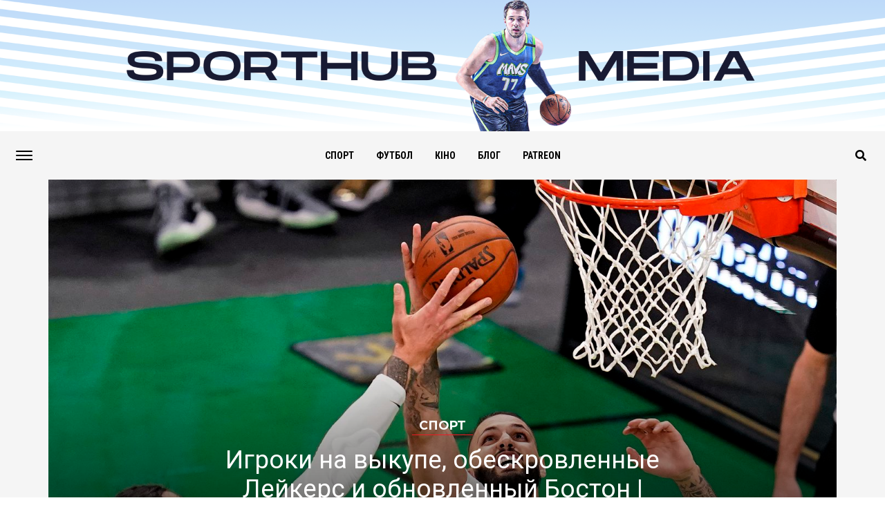

--- FILE ---
content_type: text/html; charset=UTF-8
request_url: https://sporthub.media/igroki-na-vykupe-obeskrovlennye-lejkers-i-obnovlennyj-boston-nba-2020-21/
body_size: 15973
content:
<!DOCTYPE html>
<html lang="en-US">
<head>
<meta charset="UTF-8" >
<meta name="viewport" id="viewport" content="width=device-width, initial-scale=1.0, maximum-scale=1.0, minimum-scale=1.0, user-scalable=no" />
<link rel="shortcut icon" href="https://sporthub.media/wp-content/uploads/2019/12/logo_16_16.png" /><link rel="pingback" href="https://sporthub.media/xmlrpc.php" />
	<meta property="og:type" content="article" />
									<meta property="og:image" content="https://sporthub.media/wp-content/uploads/2021/03/4cyudrj4rq56nvty3c4qtgw6ai-1000x563.jpg" />
			<meta name="twitter:image" content="https://sporthub.media/wp-content/uploads/2021/03/4cyudrj4rq56nvty3c4qtgw6ai-1000x563.jpg" />
				<meta property="og:url" content="https://sporthub.media/igroki-na-vykupe-obeskrovlennye-lejkers-i-obnovlennyj-boston-nba-2020-21/" />
		<meta property="og:title" content="Игроки на выкупе, обескровленные Лейкерс и обновленный Бостон | NBA 2020-21" />
		<meta property="og:description" content="" />
		<meta name="twitter:card" content="summary">
		<meta name="twitter:url" content="https://sporthub.media/igroki-na-vykupe-obeskrovlennye-lejkers-i-obnovlennyj-boston-nba-2020-21/">
		<meta name="twitter:title" content="Игроки на выкупе, обескровленные Лейкерс и обновленный Бостон | NBA 2020-21">
		<meta name="twitter:description" content="">
	<title>Игроки на выкупе, обескровленные Лейкерс и обновленный Бостон | NBA 2020-21 &#8211; SportHub Media</title>
<meta name='robots' content='max-image-preview:large' />
<link rel='dns-prefetch' href='//ajax.googleapis.com' />
<link rel='dns-prefetch' href='//use.fontawesome.com' />
<link rel='dns-prefetch' href='//fonts.googleapis.com' />
<link rel="alternate" type="application/rss+xml" title="SportHub Media &raquo; Feed" href="https://sporthub.media/feed/" />
<link rel="alternate" type="application/rss+xml" title="SportHub Media &raquo; Comments Feed" href="https://sporthub.media/comments/feed/" />
<link rel="alternate" type="application/rss+xml" title="SportHub Media &raquo; Игроки на выкупе, обескровленные Лейкерс и обновленный Бостон | NBA 2020-21 Comments Feed" href="https://sporthub.media/igroki-na-vykupe-obeskrovlennye-lejkers-i-obnovlennyj-boston-nba-2020-21/feed/" />
<script type="text/javascript">
window._wpemojiSettings = {"baseUrl":"https:\/\/s.w.org\/images\/core\/emoji\/14.0.0\/72x72\/","ext":".png","svgUrl":"https:\/\/s.w.org\/images\/core\/emoji\/14.0.0\/svg\/","svgExt":".svg","source":{"concatemoji":"https:\/\/sporthub.media\/wp-includes\/js\/wp-emoji-release.min.js?ver=6.2.8"}};
/*! This file is auto-generated */
!function(e,a,t){var n,r,o,i=a.createElement("canvas"),p=i.getContext&&i.getContext("2d");function s(e,t){p.clearRect(0,0,i.width,i.height),p.fillText(e,0,0);e=i.toDataURL();return p.clearRect(0,0,i.width,i.height),p.fillText(t,0,0),e===i.toDataURL()}function c(e){var t=a.createElement("script");t.src=e,t.defer=t.type="text/javascript",a.getElementsByTagName("head")[0].appendChild(t)}for(o=Array("flag","emoji"),t.supports={everything:!0,everythingExceptFlag:!0},r=0;r<o.length;r++)t.supports[o[r]]=function(e){if(p&&p.fillText)switch(p.textBaseline="top",p.font="600 32px Arial",e){case"flag":return s("\ud83c\udff3\ufe0f\u200d\u26a7\ufe0f","\ud83c\udff3\ufe0f\u200b\u26a7\ufe0f")?!1:!s("\ud83c\uddfa\ud83c\uddf3","\ud83c\uddfa\u200b\ud83c\uddf3")&&!s("\ud83c\udff4\udb40\udc67\udb40\udc62\udb40\udc65\udb40\udc6e\udb40\udc67\udb40\udc7f","\ud83c\udff4\u200b\udb40\udc67\u200b\udb40\udc62\u200b\udb40\udc65\u200b\udb40\udc6e\u200b\udb40\udc67\u200b\udb40\udc7f");case"emoji":return!s("\ud83e\udef1\ud83c\udffb\u200d\ud83e\udef2\ud83c\udfff","\ud83e\udef1\ud83c\udffb\u200b\ud83e\udef2\ud83c\udfff")}return!1}(o[r]),t.supports.everything=t.supports.everything&&t.supports[o[r]],"flag"!==o[r]&&(t.supports.everythingExceptFlag=t.supports.everythingExceptFlag&&t.supports[o[r]]);t.supports.everythingExceptFlag=t.supports.everythingExceptFlag&&!t.supports.flag,t.DOMReady=!1,t.readyCallback=function(){t.DOMReady=!0},t.supports.everything||(n=function(){t.readyCallback()},a.addEventListener?(a.addEventListener("DOMContentLoaded",n,!1),e.addEventListener("load",n,!1)):(e.attachEvent("onload",n),a.attachEvent("onreadystatechange",function(){"complete"===a.readyState&&t.readyCallback()})),(e=t.source||{}).concatemoji?c(e.concatemoji):e.wpemoji&&e.twemoji&&(c(e.twemoji),c(e.wpemoji)))}(window,document,window._wpemojiSettings);
</script>
<style type="text/css">
img.wp-smiley,
img.emoji {
	display: inline !important;
	border: none !important;
	box-shadow: none !important;
	height: 1em !important;
	width: 1em !important;
	margin: 0 0.07em !important;
	vertical-align: -0.1em !important;
	background: none !important;
	padding: 0 !important;
}
</style>
	<link rel='stylesheet' id='wp-block-library-css' href='https://sporthub.media/wp-includes/css/dist/block-library/style.min.css?ver=6.2.8' type='text/css' media='all' />
<link rel='stylesheet' id='classic-theme-styles-css' href='https://sporthub.media/wp-includes/css/classic-themes.min.css?ver=6.2.8' type='text/css' media='all' />
<style id='global-styles-inline-css' type='text/css'>
body{--wp--preset--color--black: #000000;--wp--preset--color--cyan-bluish-gray: #abb8c3;--wp--preset--color--white: #ffffff;--wp--preset--color--pale-pink: #f78da7;--wp--preset--color--vivid-red: #cf2e2e;--wp--preset--color--luminous-vivid-orange: #ff6900;--wp--preset--color--luminous-vivid-amber: #fcb900;--wp--preset--color--light-green-cyan: #7bdcb5;--wp--preset--color--vivid-green-cyan: #00d084;--wp--preset--color--pale-cyan-blue: #8ed1fc;--wp--preset--color--vivid-cyan-blue: #0693e3;--wp--preset--color--vivid-purple: #9b51e0;--wp--preset--gradient--vivid-cyan-blue-to-vivid-purple: linear-gradient(135deg,rgba(6,147,227,1) 0%,rgb(155,81,224) 100%);--wp--preset--gradient--light-green-cyan-to-vivid-green-cyan: linear-gradient(135deg,rgb(122,220,180) 0%,rgb(0,208,130) 100%);--wp--preset--gradient--luminous-vivid-amber-to-luminous-vivid-orange: linear-gradient(135deg,rgba(252,185,0,1) 0%,rgba(255,105,0,1) 100%);--wp--preset--gradient--luminous-vivid-orange-to-vivid-red: linear-gradient(135deg,rgba(255,105,0,1) 0%,rgb(207,46,46) 100%);--wp--preset--gradient--very-light-gray-to-cyan-bluish-gray: linear-gradient(135deg,rgb(238,238,238) 0%,rgb(169,184,195) 100%);--wp--preset--gradient--cool-to-warm-spectrum: linear-gradient(135deg,rgb(74,234,220) 0%,rgb(151,120,209) 20%,rgb(207,42,186) 40%,rgb(238,44,130) 60%,rgb(251,105,98) 80%,rgb(254,248,76) 100%);--wp--preset--gradient--blush-light-purple: linear-gradient(135deg,rgb(255,206,236) 0%,rgb(152,150,240) 100%);--wp--preset--gradient--blush-bordeaux: linear-gradient(135deg,rgb(254,205,165) 0%,rgb(254,45,45) 50%,rgb(107,0,62) 100%);--wp--preset--gradient--luminous-dusk: linear-gradient(135deg,rgb(255,203,112) 0%,rgb(199,81,192) 50%,rgb(65,88,208) 100%);--wp--preset--gradient--pale-ocean: linear-gradient(135deg,rgb(255,245,203) 0%,rgb(182,227,212) 50%,rgb(51,167,181) 100%);--wp--preset--gradient--electric-grass: linear-gradient(135deg,rgb(202,248,128) 0%,rgb(113,206,126) 100%);--wp--preset--gradient--midnight: linear-gradient(135deg,rgb(2,3,129) 0%,rgb(40,116,252) 100%);--wp--preset--duotone--dark-grayscale: url('#wp-duotone-dark-grayscale');--wp--preset--duotone--grayscale: url('#wp-duotone-grayscale');--wp--preset--duotone--purple-yellow: url('#wp-duotone-purple-yellow');--wp--preset--duotone--blue-red: url('#wp-duotone-blue-red');--wp--preset--duotone--midnight: url('#wp-duotone-midnight');--wp--preset--duotone--magenta-yellow: url('#wp-duotone-magenta-yellow');--wp--preset--duotone--purple-green: url('#wp-duotone-purple-green');--wp--preset--duotone--blue-orange: url('#wp-duotone-blue-orange');--wp--preset--font-size--small: 13px;--wp--preset--font-size--medium: 20px;--wp--preset--font-size--large: 36px;--wp--preset--font-size--x-large: 42px;--wp--preset--spacing--20: 0.44rem;--wp--preset--spacing--30: 0.67rem;--wp--preset--spacing--40: 1rem;--wp--preset--spacing--50: 1.5rem;--wp--preset--spacing--60: 2.25rem;--wp--preset--spacing--70: 3.38rem;--wp--preset--spacing--80: 5.06rem;--wp--preset--shadow--natural: 6px 6px 9px rgba(0, 0, 0, 0.2);--wp--preset--shadow--deep: 12px 12px 50px rgba(0, 0, 0, 0.4);--wp--preset--shadow--sharp: 6px 6px 0px rgba(0, 0, 0, 0.2);--wp--preset--shadow--outlined: 6px 6px 0px -3px rgba(255, 255, 255, 1), 6px 6px rgba(0, 0, 0, 1);--wp--preset--shadow--crisp: 6px 6px 0px rgba(0, 0, 0, 1);}:where(.is-layout-flex){gap: 0.5em;}body .is-layout-flow > .alignleft{float: left;margin-inline-start: 0;margin-inline-end: 2em;}body .is-layout-flow > .alignright{float: right;margin-inline-start: 2em;margin-inline-end: 0;}body .is-layout-flow > .aligncenter{margin-left: auto !important;margin-right: auto !important;}body .is-layout-constrained > .alignleft{float: left;margin-inline-start: 0;margin-inline-end: 2em;}body .is-layout-constrained > .alignright{float: right;margin-inline-start: 2em;margin-inline-end: 0;}body .is-layout-constrained > .aligncenter{margin-left: auto !important;margin-right: auto !important;}body .is-layout-constrained > :where(:not(.alignleft):not(.alignright):not(.alignfull)){max-width: var(--wp--style--global--content-size);margin-left: auto !important;margin-right: auto !important;}body .is-layout-constrained > .alignwide{max-width: var(--wp--style--global--wide-size);}body .is-layout-flex{display: flex;}body .is-layout-flex{flex-wrap: wrap;align-items: center;}body .is-layout-flex > *{margin: 0;}:where(.wp-block-columns.is-layout-flex){gap: 2em;}.has-black-color{color: var(--wp--preset--color--black) !important;}.has-cyan-bluish-gray-color{color: var(--wp--preset--color--cyan-bluish-gray) !important;}.has-white-color{color: var(--wp--preset--color--white) !important;}.has-pale-pink-color{color: var(--wp--preset--color--pale-pink) !important;}.has-vivid-red-color{color: var(--wp--preset--color--vivid-red) !important;}.has-luminous-vivid-orange-color{color: var(--wp--preset--color--luminous-vivid-orange) !important;}.has-luminous-vivid-amber-color{color: var(--wp--preset--color--luminous-vivid-amber) !important;}.has-light-green-cyan-color{color: var(--wp--preset--color--light-green-cyan) !important;}.has-vivid-green-cyan-color{color: var(--wp--preset--color--vivid-green-cyan) !important;}.has-pale-cyan-blue-color{color: var(--wp--preset--color--pale-cyan-blue) !important;}.has-vivid-cyan-blue-color{color: var(--wp--preset--color--vivid-cyan-blue) !important;}.has-vivid-purple-color{color: var(--wp--preset--color--vivid-purple) !important;}.has-black-background-color{background-color: var(--wp--preset--color--black) !important;}.has-cyan-bluish-gray-background-color{background-color: var(--wp--preset--color--cyan-bluish-gray) !important;}.has-white-background-color{background-color: var(--wp--preset--color--white) !important;}.has-pale-pink-background-color{background-color: var(--wp--preset--color--pale-pink) !important;}.has-vivid-red-background-color{background-color: var(--wp--preset--color--vivid-red) !important;}.has-luminous-vivid-orange-background-color{background-color: var(--wp--preset--color--luminous-vivid-orange) !important;}.has-luminous-vivid-amber-background-color{background-color: var(--wp--preset--color--luminous-vivid-amber) !important;}.has-light-green-cyan-background-color{background-color: var(--wp--preset--color--light-green-cyan) !important;}.has-vivid-green-cyan-background-color{background-color: var(--wp--preset--color--vivid-green-cyan) !important;}.has-pale-cyan-blue-background-color{background-color: var(--wp--preset--color--pale-cyan-blue) !important;}.has-vivid-cyan-blue-background-color{background-color: var(--wp--preset--color--vivid-cyan-blue) !important;}.has-vivid-purple-background-color{background-color: var(--wp--preset--color--vivid-purple) !important;}.has-black-border-color{border-color: var(--wp--preset--color--black) !important;}.has-cyan-bluish-gray-border-color{border-color: var(--wp--preset--color--cyan-bluish-gray) !important;}.has-white-border-color{border-color: var(--wp--preset--color--white) !important;}.has-pale-pink-border-color{border-color: var(--wp--preset--color--pale-pink) !important;}.has-vivid-red-border-color{border-color: var(--wp--preset--color--vivid-red) !important;}.has-luminous-vivid-orange-border-color{border-color: var(--wp--preset--color--luminous-vivid-orange) !important;}.has-luminous-vivid-amber-border-color{border-color: var(--wp--preset--color--luminous-vivid-amber) !important;}.has-light-green-cyan-border-color{border-color: var(--wp--preset--color--light-green-cyan) !important;}.has-vivid-green-cyan-border-color{border-color: var(--wp--preset--color--vivid-green-cyan) !important;}.has-pale-cyan-blue-border-color{border-color: var(--wp--preset--color--pale-cyan-blue) !important;}.has-vivid-cyan-blue-border-color{border-color: var(--wp--preset--color--vivid-cyan-blue) !important;}.has-vivid-purple-border-color{border-color: var(--wp--preset--color--vivid-purple) !important;}.has-vivid-cyan-blue-to-vivid-purple-gradient-background{background: var(--wp--preset--gradient--vivid-cyan-blue-to-vivid-purple) !important;}.has-light-green-cyan-to-vivid-green-cyan-gradient-background{background: var(--wp--preset--gradient--light-green-cyan-to-vivid-green-cyan) !important;}.has-luminous-vivid-amber-to-luminous-vivid-orange-gradient-background{background: var(--wp--preset--gradient--luminous-vivid-amber-to-luminous-vivid-orange) !important;}.has-luminous-vivid-orange-to-vivid-red-gradient-background{background: var(--wp--preset--gradient--luminous-vivid-orange-to-vivid-red) !important;}.has-very-light-gray-to-cyan-bluish-gray-gradient-background{background: var(--wp--preset--gradient--very-light-gray-to-cyan-bluish-gray) !important;}.has-cool-to-warm-spectrum-gradient-background{background: var(--wp--preset--gradient--cool-to-warm-spectrum) !important;}.has-blush-light-purple-gradient-background{background: var(--wp--preset--gradient--blush-light-purple) !important;}.has-blush-bordeaux-gradient-background{background: var(--wp--preset--gradient--blush-bordeaux) !important;}.has-luminous-dusk-gradient-background{background: var(--wp--preset--gradient--luminous-dusk) !important;}.has-pale-ocean-gradient-background{background: var(--wp--preset--gradient--pale-ocean) !important;}.has-electric-grass-gradient-background{background: var(--wp--preset--gradient--electric-grass) !important;}.has-midnight-gradient-background{background: var(--wp--preset--gradient--midnight) !important;}.has-small-font-size{font-size: var(--wp--preset--font-size--small) !important;}.has-medium-font-size{font-size: var(--wp--preset--font-size--medium) !important;}.has-large-font-size{font-size: var(--wp--preset--font-size--large) !important;}.has-x-large-font-size{font-size: var(--wp--preset--font-size--x-large) !important;}
.wp-block-navigation a:where(:not(.wp-element-button)){color: inherit;}
:where(.wp-block-columns.is-layout-flex){gap: 2em;}
.wp-block-pullquote{font-size: 1.5em;line-height: 1.6;}
</style>
<link rel='stylesheet' id='wbcr-comments-plus-url-span-css' href='https://sporthub.media/wp-content/plugins/clearfy/components/comments-plus/assets/css/url-span.css?ver=2.1.6' type='text/css' media='all' />
<link rel='stylesheet' id='ctf_styles-css' href='https://sporthub.media/wp-content/plugins/custom-twitter-feeds/css/ctf-styles.min.css?ver=2.0.6' type='text/css' media='all' />
<link rel='stylesheet' id='ql-jquery-ui-css' href='//ajax.googleapis.com/ajax/libs/jqueryui/1.12.1/themes/smoothness/jquery-ui.css?ver=6.2.8' type='text/css' media='all' />
<link rel='stylesheet' id='theiaPostSlider-css' href='https://sporthub.media/wp-content/plugins/theia-post-slider/css/font-theme.css?ver=1.15.1' type='text/css' media='all' />
<style id='theiaPostSlider-inline-css' type='text/css'>


				.theiaPostSlider_nav.fontTheme ._title,
				.theiaPostSlider_nav.fontTheme ._text {
					line-height: 48px;
				}
	
				.theiaPostSlider_nav.fontTheme ._button {
					color: #f08100;
				}
	
				.theiaPostSlider_nav.fontTheme ._button ._2 span {
					font-size: 48px;
					line-height: 48px;
				}
	
				.theiaPostSlider_nav.fontTheme ._button:hover,
				.theiaPostSlider_nav.fontTheme ._button:focus {
					color: #ffa338;
				}
	
				.theiaPostSlider_nav.fontTheme ._disabled {
					color: #777777 !important;
				}
			
</style>
<link rel='stylesheet' id='theiaPostSlider-font-css' href='https://sporthub.media/wp-content/plugins/theia-post-slider/fonts/style.css?ver=1.15.1' type='text/css' media='all' />
<link rel='stylesheet' id='reviewer-photoswipe-css' href='https://sporthub.media/wp-content/plugins/reviewer/public/assets/css/photoswipe.css?ver=3.19.0' type='text/css' media='all' />
<link rel='stylesheet' id='dashicons-css' href='https://sporthub.media/wp-includes/css/dashicons.min.css?ver=6.2.8' type='text/css' media='all' />
<link rel='stylesheet' id='reviewer-public-css' href='https://sporthub.media/wp-content/plugins/reviewer/public/assets/css/reviewer-public.css?ver=3.19.0' type='text/css' media='all' />
<link rel='stylesheet' id='mvp-custom-style-css' href='https://sporthub.media/wp-content/themes/jawn/style.css?ver=6.2.8' type='text/css' media='all' />
<style id='mvp-custom-style-inline-css' type='text/css'>


#mvp-wallpaper {
	background: url() no-repeat 50% 0;
	}

span.mvp-post-cat:hover,
.woocommerce-message:before,
.woocommerce-info:before,
.woocommerce-message:before,
.woocommerce .star-rating span:before {
	color: #ed1c24;
	}

.mvp-email-sub-wrap,
.mvp-feat1-top-wrap article:nth-child(3),
.mvp-feat1-top-wrap article:nth-child(3) .mvp-post-type-img,
.mvp-feat1-top-wrap article:nth-child(3) .mvp-feat1-sub-img:after,
.mvp-blog-main-grid article:nth-child(1),
.mvp-blog-main-grid article:nth-child(1) .mvp-post-type-img,
.mvp-blog-main-grid article:nth-child(1) .mvp-blog-story-img:after,
.mvp-post-sub-wrap,
#mvp-search-wrap,
.woocommerce span.onsale,
.mvp-feat3-text-wrap span.mvp-cat-bub,
.mvp-feat4-text-wrap span.mvp-cat-bub {
	background: #ed1c24;
	}

span.mvp-post-cat,
span.mvp-cat-bub {
	border-bottom: 1px solid #ed1c24;
	}

.mvp-feat1-top-wrap article:nth-child(3) .mvp-feat1-sub-text:after {
	border-bottom: 15px solid #ed1c24;
	}

.woocommerce .widget_price_filter .ui-slider .ui-slider-handle,
.woocommerce #respond input#submit.alt,
.woocommerce a.button.alt,
.woocommerce button.button.alt,
.woocommerce input.button.alt,
.woocommerce #respond input#submit.alt:hover,
.woocommerce a.button.alt:hover,
.woocommerce button.button.alt:hover,
.woocommerce input.button.alt:hover {
	background-color: #ed1c24;
	}

.woocommerce-error,
.woocommerce-info,
.woocommerce-message {
	border-top-color: #ed1c24;
	}
	
.mvp-feat3-title h2:hover,
.mvp-widget-feat-text h2:hover,
.mvp-feat4-title h2:hover {
	background-color: #ed1c24;
	-webkit-box-shadow: 10px 0 0 #ed1c24, -10px 0 0 #ed1c24;
	   -moz-box-shadow: 10px 0 0 #ed1c24, -10px 0 0 #ed1c24;
	    -ms-box-shadow: 10px 0 0 #ed1c24, -10px 0 0 #ed1c24;
	     -o-box-shadow: 10px 0 0 #ed1c24, -10px 0 0 #ed1c24;
			box-shadow: 10px 0 0 #ed1c24, -10px 0 0 #ed1c24;
}

#mvp-main-head-wrap,
.mvp-main-head-top,
#mvp-fly-wrap {
	background: #ffffff;
	}

span.mvp-top-soc-but,
.mvp-top-sub-text p,
nav.mvp-fly-nav-menu ul li a,
ul.mvp-fly-soc-list li a {
	color: #000000;
	}

span.mvp-top-soc-but:hover,
.mvp-main-ht-right:hover .mvp-top-sub-text p,
nav.mvp-fly-nav-menu ul li a:hover {
	color: #ed1c24;
	}

.mvp-main-head-grid,
.mvp-nav-menu ul li.mvp-mega-dropdown .mvp-mega-dropdown,
.mvp-nav-menu ul li ul.sub-menu,
.mvp-nav-menu ul li ul.sub-menu li a {
	background: #f5f5f5;
	}

.mvp-nav-menu ul li a,
span.mvp-woo-cart-icon,
span.mvp-nav-search-but,
.mvp-nav-soc-fixed:hover .mvp-nav-soc-title,
.mvp-nav-soc-fixed:hover ul.mvp-nav-soc-list li span,
.mvp-fly-top:hover,
.mvp-nav-menu ul li ul.mvp-mega-list li a,
.mvp-nav-menu ul li ul.mvp-mega-list li a p,
.mvp-nav-menu ul li ul.sub-menu li a {
	color: #000000;
	}

.mvp-nav-menu ul li.menu-item-has-children a:after {
	border-color: #000000 transparent transparent transparent
	}

.mvp-fly-but-wrap span,
span.mvp-woo-cart-num {
	background: #000000;
	}

.mvp-nav-menu ul li:hover a,
.mvp-woo-cart-wrap:hover span.mvp-woo-cart-icon,
span.mvp-nav-search-but:hover,
.mvp-nav-menu ul li ul.mvp-mega-list li:hover a p {
	color: #ed1c24;
	}

.mvp-nav-menu ul li.menu-item-has-children:hover a:after {
	border-color: #ed1c24 transparent transparent transparent
	}

.mvp-fly-but-wrap:hover span,
.mvp-woo-cart-wrap:hover span.mvp-woo-cart-num {
	background: #ed1c24;
	}

#mvp-main-body-wrap,
.mvp-main-body-grid,
.mvp-main-body-cont,
.mvp-post-side-wrap {
	background: #f5f5f5;
	}

a,
a:visited,
.mvp-feat1-sub:hover .mvp-feat1-sub-text h2,
.mvp-feat1-sub:hover .mvp-post-type-img,
.mvp-blog-story-big:hover .mvp-blog-story-big-text h2,
.mvp-blog-story-reg:hover .mvp-blog-story-text h2,
.mvp-blog-story-big:hover .mvp-post-type-img,
.mvp-blog-story-reg:hover .mvp-post-type-img,
.mvp-content-main p a:hover,
.mvp-post-more-story:hover .mvp-post-more-text p,
span.mvp-authors-name a:hover,
h2.mvp-authors-latest a:hover,
.mvp-widget-ll-text:hover h2,
.mvp-widget-ll-text:hover .mvp-post-type-img,
.mvp-widget-trend-story:hover .mvp-widget-trend-text h2,
.mvp-widget-trend-story:hover .mvp-widget-trend-text:after,
.mvp-feat2-text-right h2:hover,
.mvp-foot-menu ul li a:hover {
	color: #ed1c24;
	}

.mvp-content-main p a {
	-webkit-box-shadow: inset 0 -1px 0 #ed1c24;
	   -moz-box-shadow: inset 0 -1px 0 #ed1c24;
		-ms-box-shadow: inset 0 -1px 0 #ed1c24;
		 -o-box-shadow: inset 0 -1px 0 #ed1c24;
			box-shadow: inset 0 -1px 0 #ed1c24;
	}

body,
.mvp-feat1-main-text p,
.mvp-feat1-sub-text p,
.mvp-feat2-text-right p,
.mvp-blog-story-big-text p,
.mvp-blog-story-text p,
span.mvp-post-excerpt,
.mvp-foot-text p,
p.mvp-email-sub-text,
.mvp-feat2-text-right p,
.mvp-widget-ll-text p,
.mvp-widget-trend-text p,
.mvp-widget-feat-text p,
.woocommerce ul.product_list_widget span.product-title,
.woocommerce ul.product_list_widget li a,
.woocommerce #reviews #comments ol.commentlist li .comment-text p.meta,
.woocommerce div.product p.price,
.woocommerce div.product p.price ins,
.woocommerce div.product p.price del,
.woocommerce ul.products li.product .price del,
.woocommerce ul.products li.product .price ins,
.woocommerce ul.products li.product .price,
.woocommerce #respond input#submit,
.woocommerce a.button,
.woocommerce button.button,
.woocommerce input.button,
.woocommerce .widget_price_filter .price_slider_amount .button,
.woocommerce span.onsale,
.woocommerce-review-link,
#woo-content p.woocommerce-result-count,
.woocommerce div.product .woocommerce-tabs ul.tabs li a,
.mvp-post-byline,
.mvp-author-info-wrap,
span.mvp-post-img-cap,
.mvp-post-tags,
span.mvp-author-box-name,
span.mvp-ad-label,
.mvp-foot-copy p,
.woocommerce .woocommerce-breadcrumb,
.mvp-nav-soc-title,
.mvp-sub-email input,
.alp-related-posts-wrapper .alp-related-post .post-details p.post-meta,
.alp-related-posts-wrapper .alp-related-post .post-details p.post-meta a,
.mvp-content-main p.wp-caption-text,
#comments .c p,
span#email-notes,
p.mvp-authors-desc {
	font-family: 'Roboto Condensed', sans-serif;
	font-weight: 400;
	text-transform: None;
	}

.mvp-content-main p,
.mvp-author-box-text p,
#mvp-404 p,
#woo-content p,
.mvp-content-main ul li,
.mvp-content-main ol li,
.rwp-summary,
.rwp-u-review__comment,
.rwp-review-wrap .rwp-review .rwp-pros-wrap .rwp-pros,
.rwp-review-wrap .rwp-review .rwp-cons-wrap .rwp-cons {
	font-family: 'PT Serif', serif;
	font-weight: 400;
	text-transform: None;
	}

.mvp-nav-menu ul li a,
nav.mvp-fly-nav-menu ul li a,
.mvp-foot-menu ul li a {
	font-family: 'Roboto Condensed', sans-serif;
	font-weight: 700;
	text-transform: Uppercase;
	}

.mvp-widget-trend-text h2,
.alp-related-posts .current .post-title,
span.mvp-prev-next-label,
.mvp-prev-next-wrap h2,
span.mvp-author-box-name-head,
.mvp-post-more-text p,
h2.mvp-authors-latest,
.mvp-nav-menu ul li ul.mvp-mega-list li a,
.mvp-nav-menu ul li ul.mvp-mega-list li a p,
span.mvp-woo-cart-num,
.alp-related-posts-wrapper .alp-related-post .post-title {
	font-family: 'Roboto Condensed', sans-serif;
	font-weight: 700;
	text-transform: None;
	}

.mvp-feat1-main-text h2,
.mvp-feat1-sub-text h2,
.mvp-feat2-text-right h2,
.mvp-blog-story-big-text h2,
.mvp-blog-story-text h2,
.mvp-widget-ll-text h2,
.mvp-widget-feat-text h2,
.mvp-widget-trend-text:after,
.mvp-feat3-title h2,
.mvp-feat4-title h2 {
	font-family: 'Roboto', sans-serif;
	font-weight: 400;
	text-transform: Uppercase;
	}

@media screen and (max-width: 479px) {

	.mvp-blog-story-big-text h2,
	.mvp-blog-story-text h2 {
		font-family: 'Roboto Condensed', sans-serif;
		font-weight: 700;
		text-transform: None;
	}

}

span.mvp-email-sub-head,
h1.mvp-post-title,
.editor-post-title,
.mvp-content-main blockquote p,
#mvp-404 h1,
h1.mvp-author-top-head,
span.mvp-authors-name a,
#woo-content h1.page-title,
.woocommerce div.product .product_title,
.rwp-review-wrap .rwp-review .rwp-header.rwp-has-image .rwp-overall-score .rwp-overlall-score-value,
.rwp-review-wrap .rwp-review .rwp-header.rwp-has-image .rwp-users-score .rwp-users-score-value,
.rwp-review-wrap .rwp-review .rwp-scores .rwp-criterion .rwp-criterion-text .rwp-criterion-score {
	font-family: 'Roboto', sans-serif;
	font-weight: 400;
	text-transform: None;
	}

span.mvp-post-cat,
span.mvp-cat-bub,
.mvp-top-sub-text p,
span.mvp-widget-home-title,
span.mvp-widget-home-title2,
span.mvp-post-header,
.mvp-content-main h1,
.mvp-content-main h2,
.mvp-content-main h3,
.mvp-content-main h4,
.mvp-content-main h5,
.mvp-content-main h6,
#woo-content .summary p.price,
.woocommerce #respond input#submit.alt,
.woocommerce a.button.alt,
.woocommerce button.button.alt,
.woocommerce input.button.alt,
.woocommerce .related h2,
.woocommerce div.product .woocommerce-tabs .panel h2,
.mvp-sub-submit input,
#mvp-comments-button a,
#mvp-comments-button span.mvp-comment-but-text,
a.mvp-inf-more-but,
#respond #submit,
.comment-reply a,
#cancel-comment-reply-link,
.rwp-review-wrap .rwp-review .rwp-title em {
	font-family: 'Montserrat', sans-serif;
	font-weight: 700;
	text-transform: Uppercase;
	}


	

	.mvp-content-wrap .mvp-post-head-wrap {
		padding: 0 0 30px;
	}
		

	.mvp-nav-links {
		display: none;
		}
		

	.mvp-post-soc-wrap {
		display: none;
		}
	.mvp-post-content {
		grid-template-columns: 100% !important;
		grid-column-gap: 0 !important;
		}
		

	.mvp-alp-soc-reg {
		display: block;
	}
		

	.mvp-post-info-wrap {
		grid-template-columns: 100%;
	}
	.mvp-post-date-wrap {
		width: 100%;
	}
	.mvp-post-date-wrap p {
		float: none;
	}
	span.mvp-post-byline-name,
	span.mvp-post-byline-date:before {
		display: none;
	}
	span.mvp-post-byline-date {
		margin: 0;
	}
		

	.mvp-woo-main-grid {
		grid-template-columns: 100%;
	}
	#mvp-woo-side-wrap {
		display: none;
	}
		

	.alp-advert {
		display: none;
	}
	.alp-related-posts-wrapper .alp-related-posts .current {
		margin: 0 0 10px;
	}
		
</style>
<link rel='stylesheet' id='fontawesome-child-css' href='https://use.fontawesome.com/releases/v5.5.0/css/all.css?ver=6.2.8' type='text/css' media='all' />
<link rel='stylesheet' id='mvp-custom-child-style-css' href='https://sporthub.media/wp-content/themes/jawn-child/style.css?ver=1.0.0' type='text/css' media='all' />
<link rel='stylesheet' id='mvp-reset-css' href='https://sporthub.media/wp-content/themes/jawn/css/reset.css?ver=6.2.8' type='text/css' media='all' />
<link rel='stylesheet' id='fontawesome-css' href='https://use.fontawesome.com/releases/v5.5.0/css/all.css?ver=6.2.8' type='text/css' media='all' />
<link crossorigin="anonymous" rel='stylesheet' id='mvp-fonts-css' href='//fonts.googleapis.com/css?family=Open+Sans%3A700%7CRoboto+Condensed%3A100%2C200%2C300%2C400%2C500%2C600%2C700%2C800%2C900%7CPT+Serif%3A100%2C200%2C300%2C400%2C500%2C600%2C700%2C800%2C900%7CRoboto+Condensed%3A100%2C200%2C300%2C400%2C500%2C600%2C700%2C800%2C900%7CRoboto+Condensed%3A100%2C200%2C300%2C400%2C500%2C600%2C700%2C800%2C900%7CRoboto%3A100%2C200%2C300%2C400%2C500%2C600%2C700%2C800%2C900%7CRoboto%3A100%2C200%2C300%2C400%2C500%2C600%2C700%2C800%2C900%7CMontserrat%3A100%2C200%2C300%2C400%2C500%2C600%2C700%2C800%2C900%26subset%3Dlatin%2Clatin-ext%2Ccyrillic%2Ccyrillic-ext%2Cgreek-ext%2Cgreek%2Cvietnamese' type='text/css' media='all' />
<link rel='stylesheet' id='mvp-media-queries-css' href='https://sporthub.media/wp-content/themes/jawn/css/media-queries.css?ver=6.2.8' type='text/css' media='all' />
<script type='text/javascript' src='https://sporthub.media/wp-includes/js/jquery/jquery.min.js?ver=3.6.4' id='jquery-core-js'></script>
<script type='text/javascript' src='https://sporthub.media/wp-includes/js/jquery/jquery-migrate.min.js?ver=3.4.0' id='jquery-migrate-js'></script>
<script type='text/javascript' src='https://sporthub.media/wp-content/plugins/theia-post-slider/js/balupton-history.js/jquery.history.js?ver=1.7.1' id='history.js-js'></script>
<script type='text/javascript' src='https://sporthub.media/wp-content/plugins/theia-post-slider/js/async.min.js?ver=14.09.2014' id='async.js-js'></script>
<script type='text/javascript' src='https://sporthub.media/wp-content/plugins/theia-post-slider/js/tps.js?ver=1.15.1' id='theiaPostSlider/theiaPostSlider.js-js'></script>
<script type='text/javascript' src='https://sporthub.media/wp-content/plugins/theia-post-slider/js/main.js?ver=1.15.1' id='theiaPostSlider/main.js-js'></script>
<script type='text/javascript' src='https://sporthub.media/wp-content/plugins/theia-post-slider/js/tps-transition-slide.js?ver=1.15.1' id='theiaPostSlider/transition.js-js'></script>
<link rel="https://api.w.org/" href="https://sporthub.media/wp-json/" /><link rel="alternate" type="application/json" href="https://sporthub.media/wp-json/wp/v2/posts/1669" /><link rel="EditURI" type="application/rsd+xml" title="RSD" href="https://sporthub.media/xmlrpc.php?rsd" />
<link rel="wlwmanifest" type="application/wlwmanifest+xml" href="https://sporthub.media/wp-includes/wlwmanifest.xml" />
<link rel='shortlink' href='https://sporthub.media/?p=1669' />
<link rel="alternate" type="application/json+oembed" href="https://sporthub.media/wp-json/oembed/1.0/embed?url=https%3A%2F%2Fsporthub.media%2Figroki-na-vykupe-obeskrovlennye-lejkers-i-obnovlennyj-boston-nba-2020-21%2F" />
<link rel="alternate" type="text/xml+oembed" href="https://sporthub.media/wp-json/oembed/1.0/embed?url=https%3A%2F%2Fsporthub.media%2Figroki-na-vykupe-obeskrovlennye-lejkers-i-obnovlennyj-boston-nba-2020-21%2F&#038;format=xml" />
		<style type="text/css">.pp-podcast {opacity: 0;}</style>
		<link rel="amphtml" href="https://sporthub.media/igroki-na-vykupe-obeskrovlennye-lejkers-i-obnovlennyj-boston-nba-2020-21/?amp=1">		<style type="text/css" id="wp-custom-css">
			.mvp-main-head-top .mvp-main-ht-grid, .mvp-head-logo {
	padding: 0;
}

.mvp-main-head-top .mvp-main-ht-grid {
	grid-template-columns: none;
	grid-column-gap: 0;
	justify-content: center;
}
		</style>
		</head>
<body class="post-template-default single single-post postid-1669 single-format-audio theiaPostSlider_body">
	<div id="mvp-fly-wrap">
	<div id="mvp-fly-menu-top" class="left relative">
		<div id="mvp-fly-logo" class="left relative">
							<a href="https://sporthub.media/"><img src="https://sporthub.media/wp-content/uploads/2020/05/banner.png" alt="SportHub Media" data-rjs="2" /></a>
					</div><!--mvp-fly-logo-->
		<div class="mvp-fly-but-wrap mvp-fly-but-menu mvp-fly-but-click">
			<span></span>
			<span></span>
			<span></span>
			<span></span>
		</div><!--mvp-fly-but-wrap-->
	</div><!--mvp-fly-menu-top-->
	<div id="mvp-fly-menu-wrap">
		<nav class="mvp-fly-nav-menu left relative">
			<div class="menu-main-menu-container"><ul id="menu-main-menu" class="menu"><li id="menu-item-462" class="menu-item menu-item-type-taxonomy menu-item-object-category current-post-ancestor current-menu-parent current-post-parent menu-item-462"><a href="https://sporthub.media/category/sport/">Спорт</a></li>
<li id="menu-item-463" class="menu-item menu-item-type-taxonomy menu-item-object-category menu-item-463"><a href="https://sporthub.media/category/football/">Футбол</a></li>
<li id="menu-item-461" class="menu-item menu-item-type-taxonomy menu-item-object-category menu-item-461"><a href="https://sporthub.media/category/movie/">Кіно</a></li>
<li id="menu-item-538" class="menu-item menu-item-type-taxonomy menu-item-object-category menu-item-538"><a href="https://sporthub.media/category/blog/">Блог</a></li>
<li id="menu-item-628" class="menu-item menu-item-type-custom menu-item-object-custom menu-item-628"><a target="_blank" rel="noopener" href="https://www.patreon.com/sporthub">Patreon</a></li>
</ul></div>		</nav>
	</div><!--mvp-fly-menu-wrap-->
	<div id="mvp-fly-soc-wrap">
		<span class="mvp-fly-soc-head">Connect with us</span>
		<ul class="mvp-fly-soc-list left relative">
							<li><a href="https://facebook.com/sporthubmedia" target="_blank" class="fab fa-facebook-f"></a></li>
										<li><a href="https://twitter.com/sporthubmedia" target="_blank" class="fab fa-twitter"></a></li>
																			<li><a href="https://youtube.com/c/SportHubMedia" target="_blank" class="fab fa-youtube"></a></li>
											</ul>
	</div><!--mvp-fly-soc-wrap-->
</div><!--mvp-fly-wrap-->	<div id="mvp-site" class="left relative">
				<div id="mvp-site-wall" class="left relative">
			<div id="mvp-leader-wrap">
																</div><!--mvp-leader-wrap-->
			<div id="mvp-site-main" class="left relative">
				<div id="mvp-site-grid">
					<header id="mvp-main-head-wrap" class="left relative">
												<div class="mvp-main-head-top left relative">
							<div class="mvp-main-ht-grid">
								<div class="mvp-main-ht-left">
								</div><!--mvp-main-ht-left-->
								<div class="mvp-head-logo">
                                                                                                                        <a href="https://sporthub.media/"><img src="https://sporthub.media/wp-content/uploads/2020/05/banner.png" alt="SportHub Media" data-rjs="2" /></a>
                                                                            								</div><!--mvp-head-logo-->
								<div class="mvp-main-ht-right">
																																				</div><!--mvp-main-ht-right-->
							</div><!--mvp-main-ht-grid-->
                            <!--<div class="text-center text-white">
                                <p>Текст в 1 строку по центру</p>
                            </div>-->

                        </div><!--mvp-main-head-top-->
						<div class="mvp-main-head-grid">
	<div class="mvp-main-head-left">
		<div class="mvp-fly-but-wrap relative mvp-fly-but-click">
			<span></span>
			<span></span>
			<span></span>
			<span></span>
		</div><!--mvp-fly-but-wrap-->
	</div><!--mvp-main-head-left-->
	<div class="mvp-main-head-mid relative">
		<div class="mvp-nav-logo-wrap">
			<div class="mvp-nav-logo">
                                                            <a href="https://sporthub.media/"><img src="https://sporthub.media/wp-content/uploads/2020/05/banner.png" alt="SportHub Media" data-rjs="2" /></a>
                    													<h2 class="mvp-logo-title">SportHub Media</h2>
							</div><!--mvp-nav-logo-->
		</div><!--mvp-nav-logo-wrap-->
		<div class="mvp-nav-menu">
			<div class="menu-main-menu-container"><ul id="menu-main-menu-1" class="menu"><li class="menu-item menu-item-type-taxonomy menu-item-object-category current-post-ancestor current-menu-parent current-post-parent menu-item-462"><a href="https://sporthub.media/category/sport/">Спорт</a></li>
<li class="menu-item menu-item-type-taxonomy menu-item-object-category menu-item-463"><a href="https://sporthub.media/category/football/">Футбол</a></li>
<li class="menu-item menu-item-type-taxonomy menu-item-object-category menu-item-461"><a href="https://sporthub.media/category/movie/">Кіно</a></li>
<li class="menu-item menu-item-type-taxonomy menu-item-object-category menu-item-538"><a href="https://sporthub.media/category/blog/">Блог</a></li>
<li class="menu-item menu-item-type-custom menu-item-object-custom menu-item-628"><a target="_blank" rel="noopener" href="https://www.patreon.com/sporthub">Patreon</a></li>
</ul></div>		</div><!--mvp-nav-menu-->
			</div><!--mvp-main-head-mid-->
	<div class="mvp-main-head-right relative">
		<span class="mvp-nav-search-but fas fa-search mvp-search-click"></span>
	</div><!--mvp-main-head-right-->
</div><!--mvp-main-head-grid-->
						<div id="mvp-search-wrap">
							<div id="mvp-search-box">
								<form method="get" id="searchform" action="https://sporthub.media/">
	<input type="text" name="s" id="s" value="Search" onfocus='if (this.value == "Search") { this.value = ""; }' onblur='if (this.value == "") { this.value = "Search"; }' />
	<input type="hidden" id="searchsubmit" value="Search" />
</form>							</div><!--mvp-search-box-->
						</div><!--mvp-search-wrap-->
					</header><!--mvp-main-head-wrap-->
					<div id="mvp-main-body-wrap" class="left relative">
						<div class="mvp-main-body-grid relative">
							<div class="mvp-main-body-cont relative">
	<article id="post-1669" class="post-1669 post type-post status-publish format-audio has-post-thumbnail hentry category-sport tag-boston tag-nba tag-bruklin tag-drammond tag-lejkers tag-oldridzh tag-svezhee tag-hjuston post_format-post-format-audio" class="mvp-post-wrap" itemscope itemtype="http://schema.org/NewsArticle">
			<div class="mvp-post-top-wrap left relative">
											<div class="mvp-post-img-wrap left relative">
									<div class="mvp-post-img left relative" itemprop="image" itemscope itemtype="https://schema.org/ImageObject">
						<img width="1440" height="960" src="https://sporthub.media/wp-content/uploads/2021/03/4cyudrj4rq56nvty3c4qtgw6ai.jpg" class="attachment- size- wp-post-image" alt="Игроки на выкупе, обескровленные Лейкерс и обновленный Бостон | NBA 2020-21" decoding="async" srcset="https://sporthub.media/wp-content/uploads/2021/03/4cyudrj4rq56nvty3c4qtgw6ai.jpg 1440w, https://sporthub.media/wp-content/uploads/2021/03/4cyudrj4rq56nvty3c4qtgw6ai-300x200.jpg 300w, https://sporthub.media/wp-content/uploads/2021/03/4cyudrj4rq56nvty3c4qtgw6ai-1024x683.jpg 1024w, https://sporthub.media/wp-content/uploads/2021/03/4cyudrj4rq56nvty3c4qtgw6ai-768x512.jpg 768w, https://sporthub.media/wp-content/uploads/2021/03/4cyudrj4rq56nvty3c4qtgw6ai-272x182.jpg 272w" sizes="(max-width: 1440px) 100vw, 1440px" title="Игроки на выкупе, обескровленные Лейкерс и обновленный Бостон | NBA 2020-21" />												<meta itemprop="url" content="https://sporthub.media/wp-content/uploads/2021/03/4cyudrj4rq56nvty3c4qtgw6ai.jpg">
						<meta itemprop="width" content="1440">
						<meta itemprop="height" content="960">
					</div><!--mvp-post-img-->
								<div class="mvp-post-img-text-wrap">
					<div class="mvp-post-img-text-main">
						<h3 class="mvp-post-cat">
							<a class="mvp-post-cat-link" href="https://sporthub.media/category/sport/"><span class="mvp-post-cat">Спорт</span></a>
						</h3>
						<h1 class="mvp-post-title left entry-title" itemprop="headline">Игроки на выкупе, обескровленные Лейкерс и обновленный Бостон | NBA 2020-21</h1>
													<span class="mvp-post-excerpt"><p><iframe loading="lazy" height="200px" width="100%" frameborder="no" scrolling="no" seamless src="https://player.simplecast.com/30268fcf-f6fa-40f8-b6dd-e9014112a516?dark=false"></iframe></p>
</span>
											</div><!--mvp-post-img-text-main-->
				</div><!--mvp-post-img-text-wrap-->
			</div><!--mvp-post-img-wrap-->
							<span class="mvp-post-img-cap"></span>
													</div><!--mvp-post-top-wrap-->
		<div class="mvp-post-main-grid">
			<div class="mvp-post-main-wrap left relative">
																	<span class="mvp-post-img-cap"></span>
															<div class="mvp-post-main-top left relative">
														</div><!--mvp-post-main-top-->
				<div class="mvp-post-main left relative">
	<div class="mvp-post-body left relative">
		<div class="mvp-post-content left relative">
													<div class="mvp-content-wrap relative">
																						<header class="mvp-post-head-wrap left relative">
						<div class="mvp-post-head relative">
							<div class="mvp-post-info-wrap mvp-post-info-wrap2">
																	<div class="mvp-author-info-wrap">
										<div class="mvp-post-date-wrap">
											<p>Published on</p> <span class="mvp-post-date updated"><time class="post-date updated" itemprop="datePublished" datetime="2021-03-31">31.03.2021</time></span>
											<meta itemprop="dateModified" content="2021-03-31"/>
										</div><!--mvp-post-date-wrap-->
									</div><!--mvp-author-info-wrap-->
															</div><!--mvp-post-info-wrap-->
						</div><!--mvp-post-head-->
					</header><!--mvp-post-head-wrap-->
												<div class="mvp-content-main left relative">
					<div id="tps_slideContainer_1669" class="theiaPostSlider_slides"><div class="theiaPostSlider_preloadedSlide">

<p> Очередной выпуск регулярного подкаста о сезоне NBA! <br><br></p>



<p><strong>Виталий Волочай и Александр Прошута&nbsp;</strong>обсуждают самые горячие темы последних дней в лиге, делая акцент на игроках, чьи контракты с предыдущими командами уже выкуплены или будут выкуплены в ближайшие дни.<br><br>—&nbsp;<strong>ЛаМаркус Олдридж:&nbsp;</strong>реальное усиление для Бруклина или &#8220;бряцанье дорогим оружием&#8221;?<br>—&nbsp;<strong>Андре Драммонд в Лейкерс:</strong>&nbsp;способен ли он помочь ЛеБрону и ко?<br>— Нынешнее состояние&nbsp;<strong>Лейкерс</strong>&nbsp;в целом;<br>—&nbsp;<strong>Дьенг, Тиг, Риверс, Олинык</strong>&nbsp;и прочие: кто уже сменил клуб, а кто сделает это в ближайшие дни?<br>—&nbsp;<strong>Обновленный Бостон и дебют Эвана Фурнье&nbsp;</strong>за новую команду: что пошло не так?<br><br>Об этом и многом другом — в нашем новом подкасте!&nbsp;<br><br>?<a href="https://www.patreon.com/sporthub"><strong>Поддержите нас на Patreon! Помогите выпускам Спортхаба выходить чаще и стать немного качественнее!</strong></a></p>



<p>?Подписывайтесь на нас абсолютно везде!</p>



<p>?<a href="https://itunes.apple.com/ua/podcast/sporthub-media/id1047362960?mt=2">Обязательно &#8211; подпишитесь и поставьте лайк нам на iTunes</a></p>



<p>Sporthub в соцсетях:</p>



<ul><li>?&nbsp;<a href="http://twitter.com/sporthubmedia">Twitter</a></li><li>?&nbsp;<a href="http://%20facebook.com/sporthubmedia">Facebook</a></li><li>?&nbsp;<a href="http://youtube.com/c/SportHubMedia">Youtube</a></li><li>?&nbsp;<a href="http://sports.ru/tribuna/blogs/sporthub/">наш блог на Sports.Ru</a></li><li>?&nbsp;<a href="http://vk.com/sporthubmedia">Вконтакте</a></li></ul>



<p></p>

</div></div><div class="theiaPostSlider_footer _footer"></div><p><!-- END THEIA POST SLIDER --></p><div data-theiaPostSlider-sliderOptions='{&quot;slideContainer&quot;:&quot;#tps_slideContainer_1669&quot;,&quot;nav&quot;:[&quot;.theiaPostSlider_nav&quot;],&quot;navText&quot;:&quot;%{currentSlide} of %{totalSlides}&quot;,&quot;helperText&quot;:&quot;Use your &amp;leftarrow; &amp;rightarrow; (arrow) keys to browse&quot;,&quot;defaultSlide&quot;:0,&quot;transitionEffect&quot;:&quot;slide&quot;,&quot;transitionSpeed&quot;:400,&quot;keyboardShortcuts&quot;:true,&quot;scrollAfterRefresh&quot;:true,&quot;numberOfSlides&quot;:1,&quot;slides&quot;:[],&quot;useSlideSources&quot;:null,&quot;themeType&quot;:&quot;font&quot;,&quot;prevText&quot;:&quot;Prev&quot;,&quot;nextText&quot;:&quot;Next&quot;,&quot;buttonWidth&quot;:0,&quot;buttonWidth_post&quot;:0,&quot;postUrl&quot;:&quot;https:\/\/sporthub.media\/igroki-na-vykupe-obeskrovlennye-lejkers-i-obnovlennyj-boston-nba-2020-21\/&quot;,&quot;postId&quot;:1669,&quot;refreshAds&quot;:false,&quot;refreshAdsEveryNSlides&quot;:1,&quot;adRefreshingMechanism&quot;:&quot;javascript&quot;,&quot;ajaxUrl&quot;:&quot;https:\/\/sporthub.media\/wp-admin\/admin-ajax.php&quot;,&quot;loopSlides&quot;:false,&quot;scrollTopOffset&quot;:0,&quot;hideNavigationOnFirstSlide&quot;:false,&quot;isRtl&quot;:false,&quot;excludedWords&quot;:[&quot;&quot;],&quot;prevFontIcon&quot;:&quot;&lt;span aria-hidden=\&quot;true\&quot; class=\&quot;tps-icon-chevron-circle-left\&quot;&gt;&lt;\/span&gt;&quot;,&quot;nextFontIcon&quot;:&quot;&lt;span aria-hidden=\&quot;true\&quot; class=\&quot;tps-icon-chevron-circle-right\&quot;&gt;&lt;\/span&gt;&quot;}' 
					 data-theiaPostSlider-onChangeSlide='&quot;&quot;'></div>									</div><!--mvp-content-main-->
																					<div class="mvp-post-bot-wrap left relative">
					<div class="mvp-post-bot">
						<div class="mvp-post-tags left relative">
							<span class="mvp-post-tags-header">Теги:</span><span itemprop="keywords"><a href="https://sporthub.media/tag/boston/" rel="tag">Boston</a>, <a href="https://sporthub.media/tag/nba/" rel="tag">NBA</a>, <a href="https://sporthub.media/tag/bruklin/" rel="tag">Бруклин</a>, <a href="https://sporthub.media/tag/drammond/" rel="tag">Драммонд</a>, <a href="https://sporthub.media/tag/lejkers/" rel="tag">Лейкерс</a>, <a href="https://sporthub.media/tag/oldridzh/" rel="tag">Олдридж</a>, <a href="https://sporthub.media/tag/svezhee/" rel="tag">свежее</a>, <a href="https://sporthub.media/tag/hjuston/" rel="tag">Хьюстон</a></span>
						</div><!--mvp-post-tags-->
													<div class="mvp-prev-next-wrap left relative">
																	<div class="mvp-next-wrap">
										<span class="mvp-prev-next-label left">Это интересно:</span><a href="https://sporthub.media/za-chto-kritikujut-sbornuju-italii-kakie-perspektivy-u-italjanskoj-molodezhki-klassnym-li-poluchilsja-serial-o-totti-deti-papy-karlo/" rel="bookmark"><h2>За что критикуют сборную Италии? / Какие перспективы у итальянской молодежки? / Классным ли получился сериал о Тотти? | Дети Папы Карло</h2></a>
									</div><!--mvp-next-wrap-->
																									<div class="mvp-prev-wrap">
										<span class="mvp-prev-next-label left">Послушай ещё:</span><a href="https://sporthub.media/mvz-2021-nagrady-po-itogam-poloviny-sezona-i-poslednie-novosti-ligi-nba-2021/" rel="bookmark"><h2>МВЗ-2021, награды по итогам половины сезона и последние новости лиги | NBA-2021</h2></a>
									</div><!--mvp-prev-wrap-->
															</div><!--mvp-prev-next-wrap-->
												<div class="posts-nav-link">
													</div><!--posts-nav-link-->
												<div class="mvp-org-wrap" itemprop="publisher" itemscope itemtype="https://schema.org/Organization">
							<div class="mvp-org-logo" itemprop="logo" itemscope itemtype="https://schema.org/ImageObject">
																	<img src="https://sporthub.media/wp-content/uploads/2020/05/banner.png"/>
									<meta itemprop="url" content="https://sporthub.media/wp-content/uploads/2020/05/banner.png">
															</div><!--mvp-org-logo-->
							<meta itemprop="name" content="SportHub Media">
						</div><!--mvp-org-wrap-->
                        <div class="mt-30 left relative">
                                                    </div>
																													<div id="mvp-comments-button" class="left relative mvp-com-click-1669 mvp-com-but-1669">
									<span class="mvp-comment-but-text"><i class="fas fa-comment"></i> Click to comment</span>
								</div><!--mvp-comments-button-->
								<div id="comments" class="mvp-com-click-id-1669 mvp-com-click-main">
						<p>
			You must be logged in to post a comment			<a href="https://sporthub.media/wp-login.php?redirect_to=https%3A%2F%2Fsporthub.media%2Figroki-na-vykupe-obeskrovlennye-lejkers-i-obnovlennyj-boston-nba-2020-21%2F">
				Login			</a>
		</p>
	
	<div id="respond" class="comment-respond">
		<h3 id="reply-title" class="comment-reply-title"><h4 class="mvp-post-header"><span class="mvp-post-header">Leave a Reply</span></h4> <small><a rel="nofollow" id="cancel-comment-reply-link" href="/igroki-na-vykupe-obeskrovlennye-lejkers-i-obnovlennyj-boston-nba-2020-21/#respond" style="display:none;">Cancel reply</a></small></h3><p class="must-log-in">You must be <a href="https://sporthub.media/wp-login.php?redirect_to=https%3A%2F%2Fsporthub.media%2Figroki-na-vykupe-obeskrovlennye-lejkers-i-obnovlennyj-boston-nba-2020-21%2F">logged in</a> to post a comment.</p>	</div><!-- #respond -->
	
</div><!--comments-->																		</div><!--mvp-post-bot-->
				</div><!--mvp-post-bot-wrap-->
			</div>
		</div><!--mvp-post-content-->
	</div><!--mvp-post-body-->
    <div class="mt-30 left relative">
            </div>
</div><!--mvp-post-main-->			</div><!--mvp-post-main-wrap-->
							<div id="mvp-side-wrap" class="relative theiaStickySidebar">
				</div><!--mvp-side-wrap-->					</div><!--mvp-post-main-grid-->
			<div class="mvp-post-more-wrap left relative">
		<div class="mvp-post-more">
			<h4 class="mvp-post-header">
				<span class="mvp-post-header"></span>
			</h4>
											<div class="mvp-post-more-grid">
            								<div class="mvp-post-more-story">
							<a href="https://sporthub.media/ukraina-peremozhno-startuie-u-vidbori-na-kubok-svitu-tizhden-vidstavok-v-ievrolizi/" rel="bookmark">
																	<div class="mvp-post-more-img relative">
										<img width="560" height="315" src="https://sporthub.media/wp-content/uploads/2025/12/t4qkggifdxnsb8n2towf-560x315.webp" class="mvp-reg-img wp-post-image" alt="Україна переможно стартує у відборі на Кубок Світу, тиждень відставок в Євролізі" decoding="async" loading="lazy" srcset="https://sporthub.media/wp-content/uploads/2025/12/t4qkggifdxnsb8n2towf-560x315.webp 560w, https://sporthub.media/wp-content/uploads/2025/12/t4qkggifdxnsb8n2towf-1000x563.webp 1000w" sizes="(max-width: 560px) 100vw, 560px" title="Україна переможно стартує у відборі на Кубок Світу, тиждень відставок в Євролізі" />										<img width="80" height="80" src="https://sporthub.media/wp-content/uploads/2025/12/t4qkggifdxnsb8n2towf-80x80.webp" class="mvp-mob-img wp-post-image" alt="Україна переможно стартує у відборі на Кубок Світу, тиждень відставок в Євролізі" decoding="async" loading="lazy" srcset="https://sporthub.media/wp-content/uploads/2025/12/t4qkggifdxnsb8n2towf-80x80.webp 80w, https://sporthub.media/wp-content/uploads/2025/12/t4qkggifdxnsb8n2towf-150x150.webp 150w" sizes="(max-width: 80px) 100vw, 80px" title="Україна переможно стартує у відборі на Кубок Світу, тиждень відставок в Євролізі" />									</div><!--mvp-post-more-img-->
																<div class="mvp-post-more-text relative">
									<p>Україна переможно стартує у відборі на Кубок Світу, тиждень відставок в Євролізі</p>
									<h3 class="mvp-cat-bub"><span class="mvp-cat-bub">Спорт</span></h3>
								</div><!--mvp-post-more-text-->
							</a>
						</div><!--mvp-post-more-story-->
            								<div class="mvp-post-more-story">
							<a href="https://sporthub.media/peredmova-do-sezonu-nba-2025-26-zahidna-konferencija/" rel="bookmark">
																	<div class="mvp-post-more-img relative">
										<img width="560" height="315" src="https://sporthub.media/wp-content/uploads/2025/10/ba57e7f8-shai-jokic-560x315.webp" class="mvp-reg-img wp-post-image" alt="Передмова до сезону NBA 2025/26. Західна конференція" decoding="async" loading="lazy" srcset="https://sporthub.media/wp-content/uploads/2025/10/ba57e7f8-shai-jokic-560x315.webp 560w, https://sporthub.media/wp-content/uploads/2025/10/ba57e7f8-shai-jokic-300x169.webp 300w, https://sporthub.media/wp-content/uploads/2025/10/ba57e7f8-shai-jokic-1024x576.webp 1024w, https://sporthub.media/wp-content/uploads/2025/10/ba57e7f8-shai-jokic-768x432.webp 768w, https://sporthub.media/wp-content/uploads/2025/10/ba57e7f8-shai-jokic-1000x563.webp 1000w, https://sporthub.media/wp-content/uploads/2025/10/ba57e7f8-shai-jokic.webp 1280w" sizes="(max-width: 560px) 100vw, 560px" title="Передмова до сезону NBA 2025/26. Західна конференція" />										<img width="80" height="80" src="https://sporthub.media/wp-content/uploads/2025/10/ba57e7f8-shai-jokic-80x80.webp" class="mvp-mob-img wp-post-image" alt="Передмова до сезону NBA 2025/26. Західна конференція" decoding="async" loading="lazy" srcset="https://sporthub.media/wp-content/uploads/2025/10/ba57e7f8-shai-jokic-80x80.webp 80w, https://sporthub.media/wp-content/uploads/2025/10/ba57e7f8-shai-jokic-150x150.webp 150w" sizes="(max-width: 80px) 100vw, 80px" title="Передмова до сезону NBA 2025/26. Західна конференція" />									</div><!--mvp-post-more-img-->
																<div class="mvp-post-more-text relative">
									<p>Передмова до сезону NBA 2025/26. Західна конференція</p>
									<h3 class="mvp-cat-bub"><span class="mvp-cat-bub">Спорт</span></h3>
								</div><!--mvp-post-more-text-->
							</a>
						</div><!--mvp-post-more-story-->
            								<div class="mvp-post-more-story">
							<a href="https://sporthub.media/peredmova-do-sezonu-nba-2025-26-chidna-konferencija/" rel="bookmark">
																	<div class="mvp-post-more-img relative">
										<img width="560" height="315" src="https://sporthub.media/wp-content/uploads/2025/10/photo_2025-10-14_18-08-50-560x315.jpg" class="mvp-reg-img wp-post-image" alt="Передмова до сезону NBA 2025/26. Cхідна конференція" decoding="async" loading="lazy" srcset="https://sporthub.media/wp-content/uploads/2025/10/photo_2025-10-14_18-08-50-560x315.jpg 560w, https://sporthub.media/wp-content/uploads/2025/10/photo_2025-10-14_18-08-50-300x169.jpg 300w, https://sporthub.media/wp-content/uploads/2025/10/photo_2025-10-14_18-08-50-1024x576.jpg 1024w, https://sporthub.media/wp-content/uploads/2025/10/photo_2025-10-14_18-08-50-768x432.jpg 768w, https://sporthub.media/wp-content/uploads/2025/10/photo_2025-10-14_18-08-50-1000x563.jpg 1000w, https://sporthub.media/wp-content/uploads/2025/10/photo_2025-10-14_18-08-50.jpg 1280w" sizes="(max-width: 560px) 100vw, 560px" title="Передмова до сезону NBA 2025/26. Cхідна конференція" />										<img width="80" height="80" src="https://sporthub.media/wp-content/uploads/2025/10/photo_2025-10-14_18-08-50-80x80.jpg" class="mvp-mob-img wp-post-image" alt="Передмова до сезону NBA 2025/26. Cхідна конференція" decoding="async" loading="lazy" srcset="https://sporthub.media/wp-content/uploads/2025/10/photo_2025-10-14_18-08-50-80x80.jpg 80w, https://sporthub.media/wp-content/uploads/2025/10/photo_2025-10-14_18-08-50-150x150.jpg 150w" sizes="(max-width: 80px) 100vw, 80px" title="Передмова до сезону NBA 2025/26. Cхідна конференція" />									</div><!--mvp-post-more-img-->
																<div class="mvp-post-more-text relative">
									<p>Передмова до сезону NBA 2025/26. Cхідна конференція</p>
									<h3 class="mvp-cat-bub"><span class="mvp-cat-bub">Спорт</span></h3>
								</div><!--mvp-post-more-text-->
							</a>
						</div><!--mvp-post-more-story-->
            								<div class="mvp-post-more-story">
							<a href="https://sporthub.media/nimechchina-chempion-ievropi-ta-inshi-pidsumki-turniru-eurobasket-2025/" rel="bookmark">
																	<div class="mvp-post-more-img relative">
										<img width="560" height="315" src="https://sporthub.media/wp-content/uploads/2025/09/img_1049-560x315.png" class="mvp-reg-img wp-post-image" alt="Німеччина — чемпіон Європи та інші підсумки турніру | Eurobasket-2025" decoding="async" loading="lazy" srcset="https://sporthub.media/wp-content/uploads/2025/09/img_1049-560x315.png 560w, https://sporthub.media/wp-content/uploads/2025/09/img_1049-1000x563.png 1000w" sizes="(max-width: 560px) 100vw, 560px" title="Німеччина — чемпіон Європи та інші підсумки турніру | Eurobasket-2025" />										<img width="80" height="80" src="https://sporthub.media/wp-content/uploads/2025/09/img_1049-80x80.png" class="mvp-mob-img wp-post-image" alt="Німеччина — чемпіон Європи та інші підсумки турніру | Eurobasket-2025" decoding="async" loading="lazy" srcset="https://sporthub.media/wp-content/uploads/2025/09/img_1049-80x80.png 80w, https://sporthub.media/wp-content/uploads/2025/09/img_1049-150x150.png 150w" sizes="(max-width: 80px) 100vw, 80px" title="Німеччина — чемпіон Європи та інші підсумки турніру | Eurobasket-2025" />									</div><!--mvp-post-more-img-->
																<div class="mvp-post-more-text relative">
									<p>Німеччина — чемпіон Європи та інші підсумки турніру | Eurobasket-2025</p>
									<h3 class="mvp-cat-bub"><span class="mvp-cat-bub">Спорт</span></h3>
								</div><!--mvp-post-more-text-->
							</a>
						</div><!--mvp-post-more-story-->
            		</div>					</div><!--mvp-post-more-->
	</div><!--mvp-post-more-wrap-->
				
    <script type="text/javascript">
	jQuery(document).ready(function($) {
  	  $(".mvp-com-click-1669").on("click", function(){
  	    $(".mvp-com-click-id-1669").show();
	    $(".disqus-thread-1669").show();
  	    $(".mvp-com-but-1669").hide();
	  });
	});
    </script>	</article><!--mvp-post-wrap-->						</div><!--mvp-main-body-cont-->
						<footer id="mvp-foot-wrap" class="left">
							<div class="mvp-foot-top left relative">
								<div class="mvp-foot-marg">
                                    <div class="mvp-foot-mid">
                                        <div class="mvp-foot-soc left relative">
                                            <ul class="mvp-foot-soc-list left relative">
                                                                                                    <li><a href="https://facebook.com/sporthubmedia" target="_blank" class="fab fa-facebook-f"></a></li>
                                                                                                                                                    <li><a href="https://twitter.com/sporthubmedia" target="_blank" class="fab fa-twitter"></a></li>
                                                                                                                                                                                                                                                                                                    <li><a href="https://youtube.com/c/SportHubMedia" target="_blank" class="fab fa-youtube"></a></li>
                                                                                                                                                                                                                                                    <li><a href="https://www.patreon.com/sporthub" target="_blank" class="fab fa-patreon"></a></li>
                                                                                            </ul>
                                        </div><!--mvp-foot-soc-->
                                    </div><!--mvp-foot-mid-->

                                    <div class="mvp-foot-left">
                                        <div class="mvp-foot-menu relative">
                                            <div class="menu-footer-menu-container"><ul id="menu-footer-menu" class="menu"><li id="menu-item-438" class="menu-item menu-item-type-post_type menu-item-object-page menu-item-438"><a href="https://sporthub.media/pro-nas/">Про нас</a></li>
<li id="menu-item-437" class="menu-item menu-item-type-post_type menu-item-object-page menu-item-437"><a href="https://sporthub.media/reklama/">Реклама</a></li>
<li id="menu-item-159" class="menu-item menu-item-type-custom menu-item-object-custom menu-item-159"><a href="#">Пошта</a></li>
<li id="menu-item-436" class="menu-item menu-item-type-custom menu-item-object-custom menu-item-436"><a href="#">RSS</a></li>
</ul></div>                                        </div><!--mvp-foot-menu-->
										<div class="mvp-foot-logo left relative">
                                                                                                                                                <a href="https://sporthub.media/"><img src="https://sporthub.media/wp-content/uploads/2019/12/photo_2019-12-02_19-25-06-1.jpg" alt="SportHub Media" data-rjs="2" /></a>
                                                																					</div><!--mvp-foot-logo-->
									</div><!--mvp-foot-left-->
								</div><!--mvp-foot-marg-->
							</div><!--mvp-foot-top-wrap-->
						</footer><!--mvp-foot-wrap-->
					</div><!--mvp-main-body-grid-->
				</div><!--mvp-main-body-wrap-->
			</div><!--mvp-site-grid-->
		</div><!--mvp-site-main-->
	</div><!--mvp-site-wall-->
	<div class="mvp-soc-to-top">
				<div class="mvp-nav-soc-wrap">
			<div class="mvp-nav-soc-title">Connect</div>
			<ul class="mvp-nav-soc-list">
                                    <li class="mvp-nav-soc-fb"><a href="https://www.patreon.com/sporthub" target="_blank"><span class="fab fa-patreon"></span></a></li>
                								<li class="mvp-nav-soc-fb"><a href="https://facebook.com/sporthubmedia" target="_blank"><span class="fab fa-facebook-f"></span></a></li>
													<li class="mvp-nav-soc-twit"><a href="https://twitter.com/sporthubmedia" target="_blank"><span class="fab fa-twitter"></span></a></li>
													<li class="mvp-nav-soc-more">
						<ul class="mvp-nav-soc-more-list">
																																				<li class="mvp-nav-soc-yt"><a href="https://youtube.com/c/SportHubMedia" target="_blank"><span class="fab fa-youtube"></span></a></li>
																											</ul>
									</li>
									<li class="mvp-nav-soc-but"><span class="mvp-soc-but-grip fas fa-grip-horizontal"></span></li>
							</ul>
		</div><!--mvp-nav-soc-wrap-->
				<div class="mvp-fly-top back-to-top">
			<span class="fas fa-angle-up"></span>
		</div><!--mvp-fly-top-->
	</div><!--mvp-soc-to-top-->
</div><!--mvp-site-->
<div class="mvp-fly-fade mvp-fly-but-click">
</div><!--mvp-fly-fade-->
	<div class="mvp-sub-pop-wrap">
		<div class="mvp-sub-pop-click mvp-sub-click">
		</div>
		<div class="mvp-sub-pop-main">
					<div class="mvp-email-sub-wrap">
			<div class="mvp-email-sub-left">
				<span class="mvp-email-sub-head">Newsletter Signup</span>
				<p class="mvp-email-sub-text"></p>
			</div>
			<div class="mvp-email-sub-right">
				<form id="mvp-sub-form" action="" method="POST">
					<div class="mvp-sub-form-main">
						<div class="mvp-sub-email">
							<input type="email" name="subscriber_email" placeholder="Enter email address">
						</div>
						<div class="mvp-sub-submit">
							<input type="hidden" name="mvp_submit_subscription" value="Submit">
							<input type="submit" name="submit_form" value="Submit">
						</div>
					</div>
				</form>
			</div>
		</div>
			</div><!--mvp-sub-pop-main-->
	</div><!--mvp-sub-pop-wrap-->
		<div data-theiaStickySidebar-sidebarSelector='"#secondary, #sidebar, .sidebar, #primary"'
		     data-theiaStickySidebar-options='{"containerSelector":"","additionalMarginTop":0,"additionalMarginBottom":0,"updateSidebarHeight":false,"minWidth":0,"sidebarBehavior":"modern","disableOnResponsiveLayouts":true}'></div>
				<style type="text/css"></style>
				<!-- Root element of PhotoSwipe. Must have class pswp. -->
		<div class="pswp" tabindex="-1" role="dialog" aria-hidden="true">

		    <!-- Background of PhotoSwipe.
		         It's a separate element as animating opacity is faster than rgba(). -->
		    <div class="pswp__bg"></div>

		    <!-- Slides wrapper with overflow:hidden. -->
		    <div class="pswp__scroll-wrap">

		        <!-- Container that holds slides.
		            PhotoSwipe keeps only 3 of them in the DOM to save memory.
		            Don't modify these 3 pswp__item elements, data is added later on. -->
		        <div class="pswp__container">
		            <div class="pswp__item"></div>
		            <div class="pswp__item"></div>
		            <div class="pswp__item"></div>
		        </div>

		        <!-- Default (PhotoSwipeUI_Default) interface on top of sliding area. Can be changed. -->
		        <div class="pswp__ui pswp__ui--hidden">

		            <div class="pswp__top-bar">

		                <!--  Controls are self-explanatory. Order can be changed. -->

		                <div class="pswp__counter"></div>

		                <button class="pswp__button pswp__button--close" title="Close (Esc)"></button>

		                <button class="pswp__button pswp__button--share" title="Share"></button>

		                <button class="pswp__button pswp__button--fs" title="Toggle fullscreen"></button>

		                <button class="pswp__button pswp__button--zoom" title="Zoom in/out"></button>

		                <!-- Preloader demo http://codepen.io/dimsemenov/pen/yyBWoR -->
		                <!-- element will get class pswp__preloader-active when preloader is running -->
		                <div class="pswp__preloader">
		                    <div class="pswp__preloader__icn">
		                      <div class="pswp__preloader__cut">
		                        <div class="pswp__preloader__donut"></div>
		                      </div>
		                    </div>
		                </div>
		            </div>

		            <div class="pswp__share-modal pswp__share-modal--hidden pswp__single-tap">
		                <div class="pswp__share-tooltip"></div>
		            </div>

		            <button class="pswp__button pswp__button--arrow--left" title="Previous (arrow left)">
		            </button>

		            <button class="pswp__button pswp__button--arrow--right" title="Next (arrow right)">
		            </button>

		            <div class="pswp__caption">
		                <div class="pswp__caption__center"></div>
		            </div>

		        </div>

		    </div>

		</div>
		<script type='text/javascript' src='https://sporthub.media/wp-content/plugins/clearfy/components/comments-plus/assets/js/url-span.js?ver=2.1.6' id='wbcr-comments-plus-url-span-js'></script>
<script type='text/javascript' src='https://sporthub.media/wp-includes/js/jquery/ui/core.min.js?ver=1.13.2' id='jquery-ui-core-js'></script>
<script type='text/javascript' src='https://sporthub.media/wp-content/plugins/jawn-alp//scripts/jquery.sticky-kit.min.js?ver=6.2.8' id='jquery-sticky-kit-js'></script>
<script type='text/javascript' src='https://sporthub.media/wp-content/plugins/jawn-alp//scripts/jquery.waypoints.min.js?ver=6.2.8' id='jquery-waypoints-js'></script>
<script type='text/javascript' src='https://sporthub.media/wp-content/plugins/theia-sticky-sidebar/js/ResizeSensor.js?ver=1.7.0' id='theia-sticky-sidebar/ResizeSensor.js-js'></script>
<script type='text/javascript' src='https://sporthub.media/wp-content/plugins/theia-sticky-sidebar/js/theia-sticky-sidebar.js?ver=1.7.0' id='theia-sticky-sidebar/theia-sticky-sidebar.js-js'></script>
<script type='text/javascript' src='https://sporthub.media/wp-content/plugins/theia-sticky-sidebar/js/main.js?ver=1.7.0' id='theia-sticky-sidebar/main.js-js'></script>
<script type='text/javascript' id='reviewer-front-end-script-js-extra'>
/* <![CDATA[ */
var rwpConstants = {"debugVue":""};
var reviewerReviewsOfSingleUser = {"ajax_nonce":"baf770575c","ajax_url":"https:\/\/sporthub.media\/wp-admin\/admin-ajax.php","action":"rwp_reviews_of_single_user"};
var reviewerRatingObj = {"ajax_nonce":"7d1d73f287","ajax_url":"https:\/\/sporthub.media\/wp-admin\/admin-ajax.php","action":"rwp_ajax_action_rating"};
var reviewerJudgeObj = {"ajax_nonce":"936379d9ba","ajax_url":"https:\/\/sporthub.media\/wp-admin\/admin-ajax.php","action":"rwp_ajax_action_like"};
var reviewerQueryURs = {"ajax_nonce":"fb421c4a07","ajax_url":"https:\/\/sporthub.media\/wp-admin\/admin-ajax.php","action":"rwp_reviews_box_query_users_reviews"};
var reviewerQueryAllURs = {"ajax_nonce":"181e27d2cf","ajax_url":"https:\/\/sporthub.media\/wp-admin\/admin-ajax.php","action":"rwp_reviews_box_query_all_users_reviews"};
/* ]]> */
</script>
<script type='text/javascript' src='https://sporthub.media/wp-content/plugins/reviewer/public/assets/js/reviewer-front-end.js?ver=3.19.0' id='reviewer-front-end-script-js'></script>
<script type='text/javascript' src='https://sporthub.media/wp-content/themes/jawn/js/mvpcustom.js?ver=6.2.8' id='mvp-custom-js'></script>
<script type='text/javascript' id='mvp-custom-js-after'>
	jQuery(document).ready(function($) {
	$(window).load(function(){
	var leaderHeight = $("#mvp-leader-wrap").outerHeight();
	var topHeight = $("#mvp-main-head-wrap").outerHeight();
	var navHeight = $(".mvp-main-head-grid").outerHeight();
	var headerHeight = topHeight + leaderHeight;
	var previousScroll = 0;
	$(window).scroll(function(event){
			var scroll = $(this).scrollTop();
			if ($(window).scrollTop() > headerHeight){
				$(".mvp-main-head-grid").addClass("mvp-nav-fixed");
				$("#mvp-main-body-wrap").css("margin-top", navHeight);
				$(".mvp-main-head-mid").addClass("mvp-main-head-shade");
				$(".mvp-nav-logo").addClass("mvp-nav-logo-fixed");
				$(".mvp-nav-soc-wrap").addClass("mvp-nav-soc-fixed");
				$("#mvp-search-wrap").addClass("mvp-search-fixed");
				$(".mvp-fly-top").addClass("mvp-to-top");
			} else {
				$(".mvp-main-head-grid").removeClass("mvp-nav-fixed");
				$("#mvp-main-body-wrap").css("margin-top", "0" );
				$(".mvp-main-head-mid").removeClass("mvp-main-head-shade");
				$(".mvp-nav-logo").removeClass("mvp-nav-logo-fixed");
				$(".mvp-nav-soc-wrap").removeClass("mvp-nav-soc-fixed");
				$("#mvp-search-wrap").removeClass("mvp-search-fixed");
				$(".mvp-fly-top").removeClass("mvp-to-top");
			}
			if ($(window).scrollTop() > headerHeight - 70){
				$(".mvp-main-head-grid").addClass("mvp-fixed");
	    		if(scroll < previousScroll) {
					$(".mvp-main-head-grid").addClass("mvp-fixed");
					$("#mvp-main-body-wrap").css("margin-top", navHeight);
				} else {
					$(".mvp-main-head-grid").removeClass("mvp-fixed");
					$("#mvp-search-wrap").removeClass("mvp-search-toggle");
				}
			} else {
				$(".mvp-main-head-grid").removeClass("mvp-fixed");
				$("#mvp-main-body-wrap").css("margin-top", "0" );
			}
			previousScroll = scroll;
	});

	$(".mvp-alp-side-in").niceScroll({cursorcolor:"#ccc",cursorwidth: 5,cursorborder: 0,zindex:999999});

	});
	});
	

	jQuery(document).ready(function($) {
	$(window).load(function(){
	var leaderHeight = $("#mvp-leader-wrap").outerHeight();
	var topHeight = $("#mvp-main-head-wrap").outerHeight();
	var headerHeight = topHeight + leaderHeight;
	var footHeight = $("#mvp-foot-wrap").outerHeight();
	var bodyHeight = $(".mvp-main-body-cont").outerHeight();
	if (bodyHeight < 900){
		$("#mvp-foot-wrap").show();
		$("#mvp-foot-wrap").css("position", "relative");
		$("#mvp-foot-wrap").addClass("mvp-foot-relative");
	} else {
	$(window).scroll(function(event){
		var scroll = $(this).scrollTop();
			$(".mvp-main-body-cont").css("margin-bottom", footHeight);
			if ($(window).scrollTop() > headerHeight){
				$("#mvp-foot-wrap").show();
			} else {
				$("#mvp-foot-wrap").hide();
			}
		previousScroll = scroll;
	});
	}
	});
	});
	

	jQuery(document).ready(function($) {
	$(".mvp-sub-click").on("click", function(){
		$(".mvp-sub-pop-wrap").toggleClass("mvp-sub-pop-show");
	});
	});
	

	jQuery(document).ready(function($) {
	$(".menu-item-has-children a").click(function(event){
	  event.stopPropagation();

  	});

	$(".menu-item-has-children").click(function(){
    	  $(this).addClass("toggled");
    	  if($(".menu-item-has-children").hasClass("toggled"))
    	  {
    	  $(this).children("ul").toggle();
	  $(".mvp-fly-nav-menu").getNiceScroll().resize();
	  }
	  $(this).toggleClass("tog-minus");
    	  return false;
  	});

	// Main Menu Scroll
	$(window).load(function(){
	  $(".mvp-fly-nav-menu").niceScroll({cursorcolor:"#888",cursorwidth: 7,cursorborder: 0,zindex:999999});
	});
	});
	

	jQuery(document).ready(function($) {
	$(".infinite-content").infinitescroll({
	  navSelector: ".mvp-nav-links",
	  nextSelector: ".mvp-nav-links a:first",
	  itemSelector: ".infinite-post",
	  errorCallback: function(){ $(".mvp-inf-more-wrap").css("display", "none") }
	});
	$(window).unbind(".infscr");
	$(".mvp-inf-more-but").click(function(){
   		$(".infinite-content").infinitescroll("retrieve");
        	return false;
	});
	$(window).load(function(){
		if ($(".mvp-nav-links a").length) {
			$(".mvp-inf-more-wrap").css("display","inline-block");
		} else {
			$(".mvp-inf-more-wrap").css("display","none");
		}
	});
	});
	
</script>
<script type='text/javascript' src='https://sporthub.media/wp-content/themes/jawn/js/scripts.js?ver=6.2.8' id='jawn-js'></script>
<script type='text/javascript' src='https://sporthub.media/wp-content/themes/jawn/js/retina.js?ver=6.2.8' id='retina-js'></script>
<script type='text/javascript' src='https://sporthub.media/wp-content/themes/jawn/js/flexslider.js?ver=6.2.8' id='flexslider-js'></script>
<script type='text/javascript' src='https://sporthub.media/wp-content/themes/jawn/js/jquery.infinitescroll.min.js?ver=6.2.8' id='infinitescroll-js'></script>
<script type='text/javascript' src='https://sporthub.media/wp-includes/js/comment-reply.min.js?ver=6.2.8' id='comment-reply-js'></script>
<script type='text/javascript' src='https://sporthub.media/wp-content/themes/jawn/js/intersection-observer.js' id='intersection-observer-polyfill-js'></script>
<script type='text/javascript' src='https://sporthub.media/wp-content/themes/jawn/js/lozad.min.js' id='lozad-js'></script>
<script type='text/javascript' id='lozad-js-after'>
	var mvpWidgets = document.querySelectorAll("#mvp-home-widget-wrap img");
	lozad(mvpWidgets, {
		rootMargin: "0px 0px",
		loaded: function (el) {
			el.classList.add("is-loaded");
		}
	}).observe();
</script>
</body>
</html>


<!-- Page cached by LiteSpeed Cache 6.5.2 on 2026-01-31 04:23:45 -->